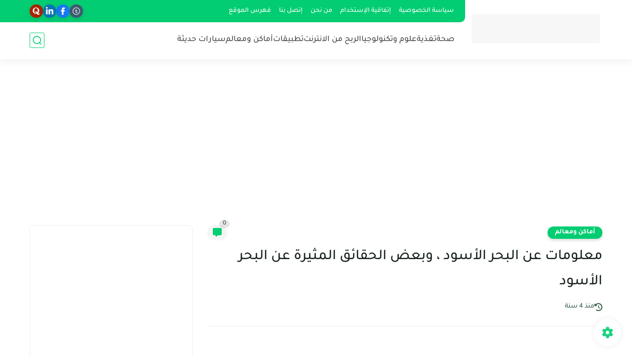

--- FILE ---
content_type: text/html; charset=utf-8
request_url: https://www.google.com/recaptcha/api2/aframe
body_size: 267
content:
<!DOCTYPE HTML><html><head><meta http-equiv="content-type" content="text/html; charset=UTF-8"></head><body><script nonce="ubkE2PIsf8gdLL6n_YkVVA">/** Anti-fraud and anti-abuse applications only. See google.com/recaptcha */ try{var clients={'sodar':'https://pagead2.googlesyndication.com/pagead/sodar?'};window.addEventListener("message",function(a){try{if(a.source===window.parent){var b=JSON.parse(a.data);var c=clients[b['id']];if(c){var d=document.createElement('img');d.src=c+b['params']+'&rc='+(localStorage.getItem("rc::a")?sessionStorage.getItem("rc::b"):"");window.document.body.appendChild(d);sessionStorage.setItem("rc::e",parseInt(sessionStorage.getItem("rc::e")||0)+1);localStorage.setItem("rc::h",'1769145981151');}}}catch(b){}});window.parent.postMessage("_grecaptcha_ready", "*");}catch(b){}</script></body></html>